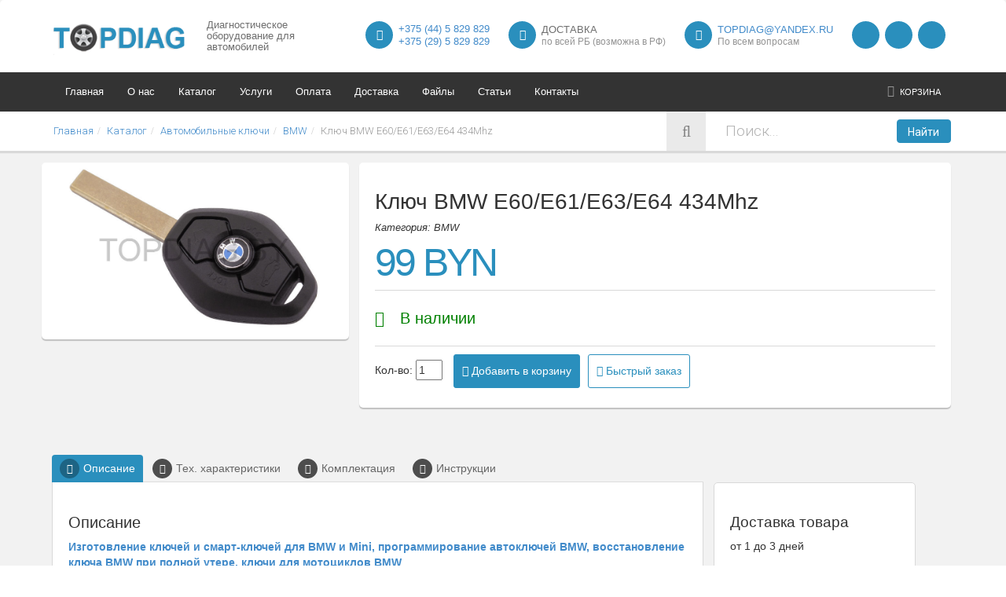

--- FILE ---
content_type: text/html; charset=UTF-8
request_url: https://topdiag.by/katalog/avtomobilnye_klyuchi_chip_klyuchi/bmw_key/klyuch_bmw_e60-e61-e63-e64_434mhz.html
body_size: 11230
content:
<!DOCTYPE HTML>
<html lang="ru">

<head>
	<!-- meta info -->
	<meta content="text/html; charset=utf-8" http-equiv="Content-Type">
	<base href="https://topdiag.by/" />
	<title>Ключ BMW E60/E61/E63/E64 434Mhz с CAS2: купить ключ зажигания для авто BMW в Минске, цена на сайте</title>
	<meta name="robots" content="index, follow" />
	<meta name="keywords" content="Ключ BMW E60/E61/E63/E64 434Mhz с CAS2" />
    <meta name="description" content="Купить ключ BMW E60/E61/E63/E64 434Mhz с CAS2 в Минске. ✍ Большой каталог чип ключей для авто BMW по низким ценам в интернет-магазине TOPDIAG. ⭐ Изготовление ключей и смарт-ключей, программирование автоключей. ☎️ +375 (44) 582-98-29, +375 (29) 582-98-29.">
    <meta name="viewport" content="width=device-width, initial-scale=1.0">
	<meta name="google-site-verification" content="oKeFPbr8MZ2VVh4oNficpZeQbed-NrU1BzCfpnwPrr8" />
	<meta property="og:type" content="website">
<meta property="og:url" content="https://topdiag.by/katalog/avtomobilnye_klyuchi_chip_klyuchi/bmw_key/klyuch_bmw_e60-e61-e63-e64_434mhz.html">
<meta property="og:title" content="Ключ BMW E60/E61/E63/E64 434Mhz с CAS2: купить ключ зажигания для авто BMW в Минске, цена на сайте">
<meta property="og:description" content="Купить ключ BMW E60/E61/E63/E64 434Mhz с CAS2 в Минске. ✍ Большой каталог чип ключей для авто BMW по низким ценам в интернет-магазине TOPDIAG. ⭐ Изготовление ключей и смарт-ключей, программирование автоключей. ☎️ +375 (44) 582-98-29, +375 (29) 582-98-29.">
<meta property="og:image" content="https://topdiag.by/assets/templates/qmedia/img/logo_topdiag.png">
	<!--link media="none" onload="if(media!="all") media="all"" rel="stylesheet" type="text/css", href= main.css-->
	
	<link rel="canonical" href="https://topdiag.by/katalog/avtomobilnye_klyuchi_chip_klyuchi/bmw_key/klyuch_bmw_e60-e61-e63-e64_434mhz.html">
	<link rel="icon" type="image/png" href="assets/templates/qmedia/img/favicon.png">
	<link rel="stylesheet" href="assets/templates/qmedia/css/font_awesome.css">
	<link rel="stylesheet" href="manager/media/style/common/font-awesome/css/font-awesome.min.css" />
	<link rel="stylesheet" href="assets/templates/qmedia/css/styles.css">
	<link rel="stylesheet" href="assets/templates/qmedia/css/noty.css">
	<link rel="stylesheet" href="assets/templates/qmedia/css/jquery.fancybox.min.css">
	<link rel="stylesheet" href="assets/templates/qmedia/css/boostrap.css">
	<link rel="stylesheet" href="assets/templates/qmedia/css/mystyles.css">
	<link rel="stylesheet" href="assets/snippets/shopkeeper/style/default/style.css">
	<link rel="stylesheet" href="https://fonts.googleapis.com/css?family=Open+Sans:400,600,700,300">
	<link rel="stylesheet" href="https://fonts.googleapis.com/css?family=Roboto:400,100,300">
	
	<!--0 $-->
	
    <!--[if lt IE 9]>
		<link rel="stylesheet" type="text/css" href="css/ie.css" />
	<![endif]-->
</head>
<script type="application/ld+json">
{
  "@context": "https://schema.org/",
  "@type": "Product",
  "name": "Ключ BMW E60/E61/E63/E64 434Mhz",
  "image": "https://topdiag.by/assets/images/klyuch/BMW_HU92_romb.jpg",
  "description": "Купить ключ BMW E60/E61/E63/E64 434Mhz с CAS2 в Минске. ✍ Большой каталог чип ключей для авто BMW по низким ценам в интернет-магазине TOPDIAG. ⭐ Изготовление ключей и смарт-ключей, программирование автоключей. ☎️ +375 (44) 582-98-29, +375 (29) 582-98-29.",
  "sku": "klyuch_bmw_e60-e61-e63-e64_434mhz",
  "aggregateRating": {
    "@type": "AggregateRating",
    "ratingValue": "4.9",
    "ratingCount": "389"
  },
  "offers": {
    "@type": "Offer",
    "url": "https://topdiag.by/katalog/avtomobilnye_klyuchi_chip_klyuchi/bmw_key/klyuch_bmw_e60-e61-e63-e64_434mhz.html",
    "priceCurrency": "BYN",
    "price": "99",
    "priceValidUntil": "2030-12-31",
    "availability": "https://schema.org/InStock",
	"itemCondition": "https://schema.org/NewCondition",
    "hasMerchantReturnPolicy": {
      "@type": "MerchantReturnPolicy",
      "applicableCountry": "BY",
      "returnPolicyCategory": "https://schema.org/MerchantReturnFiniteReturnWindow",
      "merchantReturnDays": 15,
      "returnMethod": "https://schema.org/ReturnInStore",
      "returnFees": "https://schema.org/FreeReturn"
    },
    "shippingDetails": [
      {
        "@type": "OfferShippingDetails",
        "shippingRate": {
          "@type": "MonetaryAmount",
          "value": "0",
          "currency": "BYN"
        },
        "shippingDestination": {
          "@type": "DefinedRegion",
          "addressCountry": "BY",
          "name": "Самовывоз"
        },
        "deliveryTime": {
          "@type": "ShippingDeliveryTime",
          "handlingTime": {
            "@type": "QuantitativeValue",
            "minValue": 0,
            "maxValue": 0,
            "unitCode": "DAY"
          },
          "transitTime": {
            "@type": "QuantitativeValue",
            "minValue": 0,
            "maxValue": 0,
            "unitCode": "DAY"
          }
        }
      },
      {
        "@type": "OfferShippingDetails",
        "shippingRate": {
          "@type": "MonetaryAmount",
          "value": "30",
          "currency": "BYN"
        },
        "shippingDestination": {
          "@type": "DefinedRegion",
          "addressCountry": "BY",
          "name": "Доставка по Минску"
        },
        "deliveryTime": {
          "@type": "ShippingDeliveryTime",
          "handlingTime": {
            "@type": "QuantitativeValue",
            "minValue": 0,
            "maxValue": 1,
            "unitCode": "DAY"
          },
          "transitTime": {
            "@type": "QuantitativeValue",
            "minValue": 1,
            "maxValue": 2,
            "unitCode": "DAY"
          }
        }
      },
      {
        "@type": "OfferShippingDetails",
        "shippingRate": {
          "@type": "MonetaryAmount",
          "minValue": 8,
          "maxValue": 20,
          "currency": "BYN"
        },
        "shippingDestination": {
          "@type": "DefinedRegion",
          "addressCountry": "BY",
          "name": "Доставка по Беларуси Белпочтой"
        },
        "deliveryTime": {
          "@type": "ShippingDeliveryTime",
          "handlingTime": {
            "@type": "QuantitativeValue",
            "minValue": 0,
            "maxValue": 1,
            "unitCode": "DAY"
          },
          "transitTime": {
            "@type": "QuantitativeValue",
            "minValue": 2,
            "maxValue": 3,
            "unitCode": "DAY"
          }
        }
      },
      {
        "@type": "OfferShippingDetails",
        "shippingRate": {
          "@type": "MonetaryAmount",
          "minValue": 20,
          "maxValue": 30,
          "currency": "BYN"
        },
        "shippingDestination": {
          "@type": "DefinedRegion",
          "addressCountry": "BY",
          "name": "Доставка ускоренной почтой EMS Belpost"
        },
        "deliveryTime": {
          "@type": "ShippingDeliveryTime",
          "handlingTime": {
            "@type": "QuantitativeValue",
            "minValue": 0,
            "maxValue": 1,
            "unitCode": "DAY"
          },
          "transitTime": {
            "@type": "QuantitativeValue",
            "minValue": 1,
            "maxValue": 2,
            "unitCode": "DAY"
          }
        }
      }
    ]
  }
}
</script>
<body class="boxed" >
	<div class="global-wrap" >
		<div class="top-main-area">
			<div class="container">
				<div class="row">
					<div class="col-md-2">
						<a href="https://topdiag.by/" class="logo mt10">
							<img src="assets/templates/qmedia/img/logo_topdiag.png" alt="Оборудование для диагностики автомобилей" title="Продажа оборудования для диагностики автомобилей. Универсальные автомобильные сканеры и адаптеры" style="height:auto;"/>
						</a>
					</div>
					<div class="col-md-2">
							<div class="h5 slogan">Диагностическое оборудование для автомобилей</div>
						</a>
					</div>
					<div class="col-md-8" style="height: 60px; padding-top: 12px;">
						<div class="pull-right">
							<ul class="header-features">
								<li><i class="fa fa-phone"></i>
									<div class="header-feature-caption">
										<div class="header-feature-title h5" style="margin-top:3px;"><a href="tel:+375445829829">+375 (44) 5 829 829</a></div><div class="header-feature-title h5" style="margin-top:3px;"><a href="tel:+375295829829">+375 (29) 5 829 829</a></div>
									</div>
								</li>
								<li><i class="fa fa-truck"></i>
									<div class="header-feature-caption">
										<div class="header-feature-title h5">Доставка</div>
										<p class="header-feature-sub-title">по всей РБ (возможна в РФ)</p>
									</div>
								</li>
								<li><i class="fa fa-envelope"></i>
									<div class="header-feature-caption">
										<div class="header-feature-title h5"><a href="emailto:topdiag@yandex.ru">topdiag@yandex.ru</a></div>
										<p class="header-feature-sub-title">По всем вопросам</p>
									</div>
								</li>
								<li>
									<a target="_blank" href="viber://chat?number=+375445829829"><i class="fab fa-viber"></i></a>
									<a target="_blank" href="tg://resolve?phone=+375445829829"><i class="fab fa-telegram"></i></a>
									<a target="_blank" href="whatsapp://send?phone=+375445829829"><i class="fab fa-whatsapp"></i></a>
								</li>
							</ul>
						</div>
					</div>
				</div>
			</div>
		</div>
		<header class="main">
			<div class="container">
				<div class="row">
					<div class="col-md-9 menu-nopadding">
						<div class="flexnav-menu-button" id="flexnav-menu-button">Меню</div>
						<nav>
							<ul class="nav nav-pills flexnav" id="flexnav" data-breakpoint="800">
								 <li ><a href="/">Главная</a></li> <li ><a href="/o_nas.html">О нас</a></li> <li ><a href="/katalog.html">Каталог </a><ul> <li><a href="/katalog/multimarochnye_skanery.html">Мультимарочные сканеры</a></li> <li><a href="/katalog/marochnye_skanery.html">Марочные сканеры</a></li> <li><a href="/katalog/oborudovanie_dlya_chip_tyuninga.html">Оборудование для чип тюнинга (EGR,DPF,SCR)</a></li> <li><a href="/katalog/oborudovanie_dlya_odometrov.html">Оборудование для одометров</a></li> <li><a href="/katalog/oborudovanie_dlya_immobilajzerov.html">Оборудование для иммобилайзеров</a></li> <li><a href="/katalog/programmatory.html">Программаторы</a></li> <li><a href="/katalog/perehodniki_i_kabeli.html">Переходники и кабели</a></li> <li><a href="/katalog/oborudovanie_launch.html">Оборудование Launch</a></li> <li><a href="/katalog/skanery_dlya_gruzovyh_avtomobilej.html">Сканеры для грузовых автомобилей</a></li> <li><a href="/katalog/emulyatory_adblue_emulyator_mocheviny_scr.html">Эмуляторы Adblue (эмулятор мочевины SCR)</a></li> <li><a href="/katalog/transpondery_dlya_avtoklyuchej.html">Транспондеры для автоключей</a></li> <li><a href="/katalog/avtomobilnye_klyuchi_chip_klyuchi.html">Автомобильные ключи</a></li></ul></li> <li ><a href="/uslugi.html">Услуги</a><ul> <li><a href="/uslugi/otklyuchenie_adblue_euro_6_nox_egr_fap_dpf_v_gruzovom_transporte.html">Отключение Adblue Euro 6, NOx, EGR, FAP, DPF</a></li> <li><a href="/uslugi/izgotovlenie_avtomobilnyh_klyuchej_dublikat_chip-klyuch_chip_avtozapuska.html">Изготовление автомобильных ключей</a></li> <li><a href="/uslugi/remont_avtomobilnyh_diagnosticheskih_skanerov_i_adapterov.html">Ремонт сканеров и адаптеров</a></li> <li><a href="/uslugi/vosstanovlenie_i_obnovlenie_versij_proshivok.html">Восстановление и обновление прошивок</a></li> <li><a href="/uslugi/ustanovka_i_nastrojka_programmnogo_obespecheniya_na_vashem_pk.html">Установка и настройка ПО</a></li> <li><a href="/uslugi/garantijnoe_i_poslegarantijnoe_tehnicheskoe_obsluzhivanie.html">Гарантийное обслуживание</a></li></ul></li> <li ><a href="/oplata.html">Оплата</a></li> <li ><a href="/dostavka.html">Доставка</a></li> <li ><a href="/po_dlya_skachivaniya.html">Файлы</a></li> <li ><a href="/stati.html">Статьи</a></li> <li ><a href="/kontakty.html">Контакты</a></li>								
							</ul>
						</nav>
					</div>
					<div class="col-md-3">
						<ul id="shopCart" class="login-register" data-commerce-cart="3e3d224514f0af1233b2a76424201390" >
	<li class="shopping-cart"><a href="oformlenie_zakaza.html" ><i class="fa fa-shopping-cart"></i>Корзина</a></li>
</ul>
						
					</div>
				</div>
			</div>
		</header>

		<!-- SEARCH AREA -->																			
		
		
		<form class="search-area form-group search-area-white" id="ajaxSearch_form" action="rezultaty_poiska.html" method="post">
			<div class="container">
				<div class="row">
					<style>
	.breadcrumb{text-align:left; padding:9px 0px;margin: 0;background:#fff;}
</style>
					<div class="col-md-8 clearfix bread">
							<nav class="breadcrumbs"><ul class="breadcrumb" itemscope itemtype="http://schema.org/BreadcrumbList"><li itemprop="itemListElement" itemscope itemtype="http://schema.org/ListItem"><meta itemprop="position" content="1" /><a href="https://topdiag.by/" title="Главная"  itemprop="item"><span itemprop="name">Главная</span></a></li><li itemprop="itemListElement" itemscope itemtype="http://schema.org/ListItem"><meta itemprop="position" content="2" /><a href="https://topdiag.by/katalog.html" title="Каталог "  itemprop="item"><span itemprop="name">Каталог </span></a></li><li itemprop="itemListElement" itemscope itemtype="http://schema.org/ListItem"><meta itemprop="position" content="3" /><a href="https://topdiag.by/katalog/avtomobilnye_klyuchi_chip_klyuchi.html" title="Автомобильные ключи"  itemprop="item"><span itemprop="name">Автомобильные ключи</span></a></li><li itemprop="itemListElement" itemscope itemtype="http://schema.org/ListItem"><meta itemprop="position" content="4" /><a href="https://topdiag.by/katalog/avtomobilnye_klyuchi_chip_klyuchi/bmw_key.html" title="BMW"  itemprop="item"><span itemprop="name">BMW</span></a></li><li class="active" itemprop="itemListElement" itemscope itemtype="http://schema.org/ListItem"><meta itemprop="position" content="5" /><span typeof="WebPage" resource="https://topdiag.by/katalog/avtomobilnye_klyuchi_chip_klyuchi/bmw_key/klyuch_bmw_e60-e61-e63-e64_434mhz.html"><span itemprop="name">Ключ BMW E60/E61/E63/E64 434Mhz</span></span></li></ul></nav>
					</div>

			<input type="hidden" name="advsearch" value="oneword">
				<div class="col-md-3 clearfix">
					<label>
						<i class="fa fa-search"></i>
					</label>
					<div class="search-area-division search-area-division-location">
						<input class="form-control" id="ajaxSearch_input" name="search" type="text" placeholder="Поиск..." onfocus="this.value=(this.value=='Запрос для поиска...')? '' : this.value ;">
					</div>
				</div>

				<div class="col-md-1">
					<button id="ajaxSearch_submit" name="sub" class="btn btn-block btn-white search-btn" type="submit">Найти</button>
				</div>



				</div>
			</div>
		</form>
		<!-- END SEARCH AREA -->
		<!-- <div class="gap"></div>  -->
		<!--END MAIN HEADER-->



<div class="container">
	<div class="row">
		<div class="col-md-12">
			<div class="row">
				<div class="col-xs-12 col-sm-3 col-md-4 col-lg-4 qmedia-block-img">
					<div class="fotorama">
						<a href="assets/images/klyuch/BMW_HU92_romb.jpg" class="flipLightBox"><img src="assets/images/klyuch/BMW_HU92_romb.jpg" alt="Ключ BMW E60/E61/E63/E64 434Mhz" alt="Ключ BMW E60/E61/E63/E64 434Mhz" class="shk-image" /></a>
					</div>
					<div class="images-prev">
						
					</div>
				</div>
				<div class="col-xs-12 col-sm-9 col-md-8 col-lg-8" style="min-height: 225px;">
					
					<form data-commerce-action="add" method="post">
						<input type="hidden" name="id" value="1467">       
						<fieldset>
							<div class="product-info box">
								<h1>Ключ BMW E60/E61/E63/E64 434Mhz</h1>
								<p class="qmedia_category">Категория: BMW</p>

								<p class="product-info-price " >
									<span class="old-price-tovar" style="display:none;">0</span>

									<span class="shk-price" data-commerce-price="99">99 BYN</span>
								</p>

								<p class="product-info-price" >
									
										<span class="avail avail-yes">
											В наличии
										</span>
									
								</p>


								<ul class="list-inline flex">
									<li>
										Кол-во: <input type="text" name="count" value="1" size="2" maxlength="3" />
									
										<button type="submit"  class="shk-but btn btn-sm"><i class="fa fa-shopping-cart"></i> <span>Добавить в корзину</span></button>
									</li>
									<li>
										<button data-title="Ключ BMW E60/E61/E63/E64 434Mhz" data-target="Быстрый заказ" data-src="#order_modal"  data-fancybox class="shk-but btn buy btn-sm btn-inverse"><i class="fa fa-flash"></i> <span>Быстрый заказ</span></button>
									</li>
								</ul>
							</div>
						</fieldset>    
					</form>
					
				</div>
			</div>
				
			<div class="gap"></div>


			<div class="row tabbable col-md-9">
				<ul class="nav nav-tabs" id="myTab">
					<li class="active"><a href="#tab-1" data-toggle="tab"><i class="fa fa-pencil"></i>Описание</a>
					</li>
					<li class=""><a href="#tab-2" data-toggle="tab"><i class="fa fa-cog"></i>Тех. характеристики</a>
					</li>
					<li class=""><a href="#tab-3" data-toggle="tab"><i class="fa fa-cubes"></i>Комплектация</a>
					</li>
					<li class=""><a href="#tab-4" data-toggle="tab"><i class="fa fa-file-o"></i>Инструкции</a>
					</li>
				</ul>
				<div class="tab-content">
					<div class="tab-pane fade active in" id="tab-1">
						<h2>Описание</h2>
						<p><strong><a href="katalog/avtomobilnye_klyuchi_chip_klyuchi/bmw_key/izgotovlenie_klyuchej_bmw_mini_bmw-motorrad.html">Изготовление ключей и смарт-ключей для BMW и Mini, программирование автоключей BMW, восстановление ключа BMW при полной утере, ключи для мотоциклов BMW</a></strong></p>
<p>Классический ключ зажигания BMW<br />Описание<br />Марка: BMW<br />Модель: E60, E61, E63, E64<br />Тип: с чипом<br />Вид: классический<br />Частота: 434Mhz<br />Чип: PCF7942<br />Профиль: HU92<br />Кол-во кнопок: 3</p>
<p>Особенности:<br />1. Благодаря новейшей методике литья пластиковые детали ключа транспортного средства имеют минимальные зазоры.<br />2. Корпус ключа произведен из ABS пластика. Главные свойства: большой срок службы, отличная ударопрочность, температура эксплуатации от &minus;40 &deg;C до +90 &deg;C.<br />3. Плоскость автомобильного ключа гладкая и ровная, без облоев и спаек.<br />4. Благодаря использованию в лезвии ключа медно-никелевого сплава с термо-вакуумной обработкой исключена коррозия и обеспечена легкость в обработке и нарезке.<br />5. Размеры и точность лезвия заготовки автомобильного ключа обеспечивается путем применения профессионального фрезерного станка.</p>
<p>Есть желание поменять корпус старого выкидного автомобильного ключа? Сломалось лезвие либо корпус автомобильного ключа? Есть необходимость в дубликате ключа зажигания или чипе автозапуска для сигнализации? Мы с радостью решим данные вопросы и в кратчайшие сроки, качественно произведем все необходимые работы по замене корпуса, изготовлению дубликата, привязке ключа к транспортному средству.</p>
					</div>
					<div class="tab-pane fade" id="tab-2">
						<h2>Характеристики</h2>
						<p>Срок гарантии: 1 месяц.</p>
<p>Производим услуги по изготовлению ключа с нарезкой, программирование транспондера и привязкой к транспортному средству&nbsp; Гарантия на все работы 1 год.</p>
<p>Импортер в РБ: ИП ЛатыповН.К. УНН291078028&nbsp;РБ, г.Минск, ул.Скрыганова, 4Б-9<br />Производитель:&nbsp;AGILE CIRCUIT CO., LTD,&nbsp;0316# East Tower of Shi Ji Square, the First Nan You Industrial Zone, Nan Shan Dist, Китай</p>
					</div>
					<div class="tab-pane fade" id="tab-3">
						<h2>Комплектация</h2>
						<p>Комплект поставки:<br />- ключ;<br />- транспондер;<br />- корпус.</p>
					</div>
					<div class="tab-pane fade" id="tab-4">
						<h2>Инструкции</h2>
						
					</div>
				</div>
			</div>
			<div class="col-md-3">
				<div class="goods-delivery">
					<h3>Доставка товара</h3>
<p>от 1 до 3 дней</p>
<p><strong>Самовывоз</strong></p>
<p>с 09:00 до 18:00</p>
<p><a href="kontakty.html">г. Минск, ул. Скрыганова, 6-3/47</a></p>
<p><strong>Примерная стоимость доставки</strong></p>
<p>По РФ &mdash; от 35 б.р.</p>
<p>По Беларуси &mdash; от 8 б.р.</p>
<p><a href="dostavka.html">Все варианты доставки</a></p>
				</div>
				<div class="goods-delivery">
					<div class="head">
						<div class="h4">Остались вопросы?</div>
						<span class="time">Оставьте свой телефон и мы сами позвоним вам :)</span>
					</div>
					<div id="question_wrapper">
						<form method="post" id="question_form" class="form">
	<input type="hidden" name="formid" value="question_form">
	<input type="hidden" name="pagetitle" value="Ключ BMW E60/E61/E63/E64 434Mhz">
	<p><input name="phone" class="textfield" type="text" placeholder="Номер телефона*" value="" required/></p>
	<p><input value="Перезвоните мне" class="button" type="submit"></p>
	<p style="font-size:12px;" >Нажимая кнопку «Перезвоните мне», я даю свое согласие на <a href="obrabotka_personalnyh_dannyh.html">обработку моих персональных данных</a></p>
</form>
					</div>
					<div id="thankyou_question">
						<div class="h2">Ваш запрос успешно отправлен!</div>
						<p>В ближайшее время с Вами свяжется наш менеджер.</p>	
					</div>
					
				</div>
			</div>
			<div class="gap"></div>
			<h3>Похожие товары</h3>
<div class="gap gap-mini"></div>
<div class="row row-wrap">
	<div class="col-xs-12 col-sm-6 col-md-4 col-lg-3 qmedia-tovar">
	<div class="product-thumb">
		<a href="/katalog/avtomobilnye_klyuchi_chip_klyuchi/bmw_key/klyuch_bmw_e60-e61-e63-e64_434mhz.html">
			<header class="product-header">
				<img src="assets/cache/images/klyuch/BMW_HU92_romb-180x180-c2c.jpg" alt="Ключ BMW E60/E61/E63/E64 434Mhz" title="Ключ BMW E60/E61/E63/E64 434Mhz" />
			</header>
			<div class="badge"><span class="news">NEW</span></div>
		</a>
		<form data-commerce-action="add" method="post">
			<input type="hidden" name="id" value="1467">
			<fieldset>
				<div class="product-inner">
					<div class="product-title h5">
						<a href="/katalog/avtomobilnye_klyuchi_chip_klyuchi/bmw_key/klyuch_bmw_e60-e61-e63-e64_434mhz.html">Ключ BMW E60/E61/E63/E64 434Mhz</a>
						<br>
						
					</div>
					<div class="product-meta">
						<ul class="product-price-list">
							<li>
								
								<span class="shk-price" data-commerce-price="99">99 BYN</span>
							</li>
						</ul>
						<ul class="product-actions-list">
							<li><button type="submit" class="shk-but btn btn-sm" onclick="yaCounter26967396.reachGoal('AddCart'); return true;"><i class="fa fa-shopping-cart"></i> В корзину</button></li>
<li><button data-title="Ключ BMW E60/E61/E63/E64 434Mhz" data-target="Быстрый заказ" data-src="#order_modal"  data-fancybox class="shk-but btn buy btn-sm btn-inverse" title="Быстрый заказ"><i class="fa fa-flash"></i> </button></li>
							
						</ul>
					</div>
				</div>
			</fieldset>    
		</form> 
	</div>
</div><div class="col-xs-12 col-sm-6 col-md-4 col-lg-3 qmedia-tovar">
	<div class="product-thumb">
		<a href="/katalog/avtomobilnye_klyuchi_chip_klyuchi/bmw_key/klyuch_bmw_s_ews3-ews4_315mhz_hu92.html">
			<header class="product-header">
				<img src="assets/cache/images/klyuch/BMW_KEY_PCF7935_HU92_romb-180x180-688.jpg" alt="Ключ BMW с EWS3/EWS4 315Mhz HU92" title="Ключ BMW с EWS3/EWS4 315Mhz HU92" />
			</header>
			<div class="badge"><span class="news">NEW</span></div>
		</a>
		<form data-commerce-action="add" method="post">
			<input type="hidden" name="id" value="1464">
			<fieldset>
				<div class="product-inner">
					<div class="product-title h5">
						<a href="/katalog/avtomobilnye_klyuchi_chip_klyuchi/bmw_key/klyuch_bmw_s_ews3-ews4_315mhz_hu92.html">Ключ BMW с EWS3/EWS4 315Mhz HU92</a>
						<br>
						
					</div>
					<div class="product-meta">
						<ul class="product-price-list">
							<li>
								
								<span class="shk-price" data-commerce-price="99">99 BYN</span>
							</li>
						</ul>
						<ul class="product-actions-list">
							<li><button type="submit" class="shk-but btn btn-sm" onclick="yaCounter26967396.reachGoal('AddCart'); return true;"><i class="fa fa-shopping-cart"></i> В корзину</button></li>
<li><button data-title="Ключ BMW с EWS3/EWS4 315Mhz HU92" data-target="Быстрый заказ" data-src="#order_modal"  data-fancybox class="shk-but btn buy btn-sm btn-inverse" title="Быстрый заказ"><i class="fa fa-flash"></i> </button></li>
							
						</ul>
					</div>
				</div>
			</fieldset>    
		</form> 
	</div>
</div><div class="col-xs-12 col-sm-6 col-md-4 col-lg-3 qmedia-tovar">
	<div class="product-thumb">
		<a href="/katalog/avtomobilnye_klyuchi_chip_klyuchi/bmw_key/klyuch_bmw_s_ews1-ews2_315mhz_hu58.html">
			<header class="product-header">
				<img src="assets/cache/images/klyuch/BMW_KEY_PCF7935_HU92_romb-180x180-688.jpg" alt="Ключ BMW с EWS1/EWS2 315Mhz HU58" title="Ключ BMW с EWS1/EWS2 315Mhz HU58" />
			</header>
			<div class="badge"><span class="news">NEW</span></div>
		</a>
		<form data-commerce-action="add" method="post">
			<input type="hidden" name="id" value="1463">
			<fieldset>
				<div class="product-inner">
					<div class="product-title h5">
						<a href="/katalog/avtomobilnye_klyuchi_chip_klyuchi/bmw_key/klyuch_bmw_s_ews1-ews2_315mhz_hu58.html">Ключ BMW с EWS1/EWS2 315Mhz HU58</a>
						<br>
						
					</div>
					<div class="product-meta">
						<ul class="product-price-list">
							<li>
								
								<span class="shk-price" data-commerce-price="99">99 BYN</span>
							</li>
						</ul>
						<ul class="product-actions-list">
							<li><button type="submit" class="shk-but btn btn-sm" onclick="yaCounter26967396.reachGoal('AddCart'); return true;"><i class="fa fa-shopping-cart"></i> В корзину</button></li>
<li><button data-title="Ключ BMW с EWS1/EWS2 315Mhz HU58" data-target="Быстрый заказ" data-src="#order_modal"  data-fancybox class="shk-but btn buy btn-sm btn-inverse" title="Быстрый заказ"><i class="fa fa-flash"></i> </button></li>
							
						</ul>
					</div>
				</div>
			</fieldset>    
		</form> 
	</div>
</div><div class="col-xs-12 col-sm-6 col-md-4 col-lg-3 qmedia-tovar">
	<div class="product-thumb">
		<a href="/katalog/avtomobilnye_klyuchi_chip_klyuchi/bmw_key/klyuch_bmw_f_seriya_868mhz_ews5.html">
			<header class="product-header">
				<img src="assets/cache/images/klyuch/BMW_KEY_PCF7953_HU100R_BDC-180x180-139.jpg" alt="Ключ BMW F серии 868Mhz" title="Ключ BMW F серии 868Mhz" />
			</header>
			<div class="badge"><span class="news">NEW</span></div>
		</a>
		<form data-commerce-action="add" method="post">
			<input type="hidden" name="id" value="1481">
			<fieldset>
				<div class="product-inner">
					<div class="product-title h5">
						<a href="/katalog/avtomobilnye_klyuchi_chip_klyuchi/bmw_key/klyuch_bmw_f_seriya_868mhz_ews5.html">Ключ BMW F серии 868Mhz</a>
						<br>
						
					</div>
					<div class="product-meta">
						<ul class="product-price-list">
							<li>
								
								<span class="shk-price" data-commerce-price="231">231 BYN</span>
							</li>
						</ul>
						<ul class="product-actions-list">
							<li><button type="submit" class="shk-but btn btn-sm" onclick="yaCounter26967396.reachGoal('AddCart'); return true;"><i class="fa fa-shopping-cart"></i> В корзину</button></li>
<li><button data-title="Ключ BMW F серии 868Mhz" data-target="Быстрый заказ" data-src="#order_modal"  data-fancybox class="shk-but btn buy btn-sm btn-inverse" title="Быстрый заказ"><i class="fa fa-flash"></i> </button></li>
							
						</ul>
					</div>
				</div>
			</fieldset>    
		</form> 
	</div>
</div>
</div>
			<div class="gap gap-small"></div>
		</div>
	</div>
</div>

<div class="gap"></div>
<!-- //////////////////////////////////
//////////////MAIN FOOTER////////////// 
////////////////////////////////////-->

<footer class="main">
	<div class="footer-top-area">
		<div class="container">
			<div class="row row-wrap">
				<div class="col-md-3">
					<div class="h4 no-margin-top">TOPDIAG.BY</div>
					<p>Широкий выбор оборудования для компьютерной диагностики автомобилей, ремонт автомобильных диагностических сканеров и адаптеров различной степени сложности, доставка диагностического оборудования по РБ и РФ.</p>
					<br>
					<div style="border: 1px solid #ccc; padding: 4px">
						<p>ИП Латыпов Николай Кабилжанович,
						УНП 291078028, Свидетельство выдано Минским горисполкомом 29.12.2011 г., РБ, г. Минск, ул. Скрыганова, ЧБ-9.</p>
						<br>
						<p>Интернет-магазин зарегистрирован в ТР РБ 29.01.2013г.</p></div>
				</div>

				<div class="col-md-3">
					<div class="h4 no-margin-top">Каталог</div>
					<ul>
						<li><a href="/katalog/multimarochnye_skanery.html">Мультимарочные сканеры</a></li><li><a href="/katalog/marochnye_skanery.html">Марочные сканеры</a></li><li><a href="/katalog/oborudovanie_dlya_chip_tyuninga.html">Оборудование для чип тюнинга (EGR,DPF,SCR)</a></li><li><a href="/katalog/oborudovanie_dlya_odometrov.html">Оборудование для одометров</a></li><li><a href="/katalog/oborudovanie_dlya_immobilajzerov.html">Оборудование для иммобилайзеров</a></li><li><a href="/katalog/programmatory.html">Программаторы</a></li><li><a href="/katalog/perehodniki_i_kabeli.html">Переходники и кабели</a></li><li><a href="/katalog/oborudovanie_launch.html">Оборудование Launch</a></li><li><a href="/katalog/skanery_dlya_gruzovyh_avtomobilej.html">Сканеры для грузовых автомобилей</a></li><li><a href="/katalog/emulyatory_adblue_emulyator_mocheviny_scr.html">Эмуляторы Adblue (эмулятор мочевины SCR)</a></li><li><a href="/katalog/transpondery_dlya_avtoklyuchej.html">Транспондеры для автоключей</a></li><li><a href="/katalog/avtomobilnye_klyuchi_chip_klyuchi.html">Автомобильные ключи</a></li>
					</ul>
				</div>

				<div class="col-md-3">
					<div class="h4 no-margin-top">Услуги</div>
					<ul>
						<li><a href="/uslugi/otklyuchenie_adblue_euro_6_nox_egr_fap_dpf_v_gruzovom_transporte.html">Отключение Adblue Euro 6, NOx, EGR, FAP, DPF</a></li><li><a href="/uslugi/izgotovlenie_avtomobilnyh_klyuchej_dublikat_chip-klyuch_chip_avtozapuska.html">Изготовление автомобильных ключей</a></li><li><a href="/uslugi/remont_avtomobilnyh_diagnosticheskih_skanerov_i_adapterov.html">Ремонт сканеров и адаптеров</a></li><li><a href="/uslugi/vosstanovlenie_i_obnovlenie_versij_proshivok.html">Восстановление и обновление прошивок</a></li><li><a href="/uslugi/ustanovka_i_nastrojka_programmnogo_obespecheniya_na_vashem_pk.html">Установка и настройка ПО</a></li><li><a href="/uslugi/garantijnoe_i_poslegarantijnoe_tehnicheskoe_obsluzhivanie.html">Гарантийное обслуживание</a></li>					</ul>
				</div>

				<div class="col-md-3">
					<div class="h4 no-margin-top">Контакты</div>
					<script type="application/ld+json"> 
					{
					  "@context": "https://schema.org",
					  "@type": "Organization",
					  "name": "TOPDIAG",
					  "description": "Интернет магазин диагностического оборудования для автомобилей. Услуги по ремонту автосканеров и адаптеров, а также изготовление автоключей и отключение AdBlue и EGR на грузовом транспорте.",
					  "address": {
						"@type": "PostalAddress",
						"addressCountry": "BY",
						"addressLocality": "Минск",
						"streetAddress": "ул. Скрыганова, 6, офис 3/47",
						"postalCode": "220079"
					  },
					  "telephone": "+375 (44) 582-98-29",
					  "email": "topdiag@yandex.ru",
					  "url": "https://topdiag.by/",
					  "logo": "https://topdiag.by/assets/templates/qmedia/img/logo_topdiag.png"
					}
					</script>
					<p>
						<i class="fa fa-phone"></i> <a href="tel:+375445829829">+375 (44) 5 829 829</a><br><i class="fa fa-phone"></i> <a href="tel:+375295829829">+375 (29) 5 829 829</a><br>
						<i class="fa fa-envelope"></i> <a href="emailto:topdiag@yandex.ru">topdiag@yandex.ru</a><br>
						<i class="fa fa-skype"></i> topdiag.by<br>
						<i class="fa fa-map-marker"></i> РБ, Минск, ул. Скрыганова, 6, офис 3/47<br>
					</p>
					<br>
					<p>Режим работы: ежедневно с 9.00 до 21.00</p>
					<div class="h4 mt-30">Покупателям</div>
					<ul>
						<li><a href="/obrabotka_personalnyh_dannyh.html">Обработка персональных данных</a></li><li><a href="/dogovor_publichnoj_oferty.html">Договор публичной оферты</a></li><li><a href="/obrabotka_fajlov_cookie.html">Обработка файлов cookie</a></li>					</ul>
				</div>    
			</div>
		</div>
	</div>
	<div class="footer-copyright">
		<div class="container">
			<div class="row">
				<div>Популярные товары: 
					<a href="katalog/oborudovanie_dlya_immobilajzerov/emulyator_bmw_ews2_ews3.2.html">BMW EWS2 EWS3.2</a>,
					<a href="katalog/programmatory/x-prog_m.html">X-PROG</a>,
					<a href="katalog/programmatory/vvdi_prog.html">Xhorse VVDI PROG</a>,
					<a href="katalog/programmatory/iprog.html">IPROG+</a>,
					<a href="katalog/programmatory/xgecu_t48.html">XGecu T48</a>,
					<a href="katalog/programmatory/j-link.html">J-Link V8 ARM</a>,
					<a href="katalog/programmatory/PICkit_3.html">PICkit 3</a>,
					<a href="katalog/oborudovanie_dlya_chip_tyuninga/kess3.html">KESS3 Master</a>,
					<a href="katalog/oborudovanie_dlya_chip_tyuninga/ecm_titanium.html">ECM TITANIUM</a>,					
					<a href="katalog/programmatory/adapter_tl866a.html">Адаптеры Mini-Pro TL866A</a>
				</div>

				<div style="font-size: 12px; text-align: center!important; padding-top: 1em;"> 
					Рейтинг компании «Topdiag» 4.9 из 5  <img src="https://envintech.by/assets/images/reiting.png" alt="Рейтинг topdiag.by" title="Рейтинг"> <br>на основании отзывов 389 покупателей из <a href="https://www.google.com/maps/place/%D0%98%D0%BD%D1%82%D0%B5%D1%80%D0%BD%D0%B5%D1%82-%D0%BC%D0%B0%D0%B3%D0%B0%D0%B7%D0%B8%D0%BD+TOPDIAG.BY/@53.91132,27.5180752,15z/data=!4m5!3m4!1s0x0:0xda374cd55399a9a6!8m2!3d53.91132!4d27.5180752"
					rel="nofollow" target="_blank">Google</a> и <a href="https://yandex.ru/profile/31854836753" rel="nofollow" target="_blank">Яндекс</a>
				</div>

							


				<br>
				<div style="text-align: center!important;">
					<div class="col-md-8 col-md-offset-2">
						<!--LiveInternet counter--><script type="text/javascript" async><!--
						document.write("<a href='//www.liveinternet.ru/click' "+
									   "target=_blank><img src='//counter.yadro.ru/hit?t54.2;r"+
									   escape(document.referrer)+((typeof(screen)=="undefined")?"":
																  ";s"+screen.width+"*"+screen.height+"*"+(screen.colorDepth?
																										   screen.colorDepth:screen.pixelDepth))+";u"+escape(document.URL)+
									   ";"+Math.random()+
									   "' alt='' title='LiveInternet: показано число просмотров и"+
									   " посетителей за 24 часа' "+
									   "border='0' width='88' height='31'><\/a>")
						//--></script>
						
						<a href="karta-sajta.html">Карта сайта</a>

					</div>


				</div>


			</div>
		</div>
	</div>
</footer>
	<!--<script type="text/javascript" src="https://ajax.googleapis.com/ajax/libs/jquery/1.9.1/jquery.min.js"></script>-->
	<script src="assets/templates/qmedia/js/jquery.js"></script>
	<script src="assets/templates/qmedia/js/owl-carousel.js"></script>
	<script src="assets/templates/qmedia/js/noty.min.js"></script>
	<script src="assets/templates/qmedia/js/boostrap.min.js"></script>
	<script src="assets/templates/qmedia/js/countdown.min.js"></script>
	<script src="assets/templates/qmedia/js/magnific.js"></script>
	<script src="assets/templates/qmedia/js/jquery.fancybox.min.js"></script>
	<script src="assets/templates/qmedia/js/tweet.min.js"></script>
	<script src="assets/templates/qmedia/js/fitvids.min.js"></script>
	<script src="assets/templates/qmedia/js/mail.min.js"></script>
	<script src="assets/templates/qmedia/js/ionrangeslider.js"></script>
	<script src="assets/templates/qmedia/js/icheck.js"></script>        
	<script src="assets/templates/qmedia/js/card-payment.js"></script>
	<script src="assets/templates/qmedia/js/masonry.js"></script>
	<script src="assets/templates/qmedia/js/nicescroll.js" ></script>
	<script src="assets/templates/qmedia/js/valid.js" async></script>
	<script src="assets/templates/qmedia/js/flexnav.min.js"></script>
	<script src="assets/templates/qmedia/js/custom.js" ></script>
	<script type="text/javascript" src="assets/templates/qmedia/js/fliplightbox.min.js"></script>
	<script type="text/javascript">$('body').flipLightBox()</script>
</div>
<div style="display: none;" id="order_modal">
	<div id="offer_wrapper" style="max-width:550px;">
		<div class="h2" id="target">Быстрый заказ</div>
<div class="h3">Вы хотите купить <span id="title"></span></div>

<form method="post" id="offer_form" class="form">
	<input type="hidden" name="formid" value="offer_form">
	<input type="hidden" name="goods" id="input" value="">
	<input type="hidden" name="target" id="inputtarget" value="">
	<div class="col-sm-12"><input name="name" class="textfield" type="text" value="" placeholder="ФИО"/></div>
	<div class="col-sm-12"><input name="phone" class="textfield" type="text" placeholder="Номер телефона*" value="" required/></div>
	<div class="col-sm-12"><textarea name="message" class="textfield" placeholder="Дополнительная информация"></textarea></div>
	<div class="col-sm-12"><p>Нажимая кнопку «Отправить», я даю свое согласие на <a href="obrabotka_personalnyh_dannyh.html">обработку моих персональных данных</a></p>

		<p><input value="Отправить" class="button" type="submit"></p>
	</div>
</form>
	</div>
	<div id="thankyou_offer" style="max-width:550px;">
		<div class="h2">Ваш заказ успешно отправлен!</div>
		<p>В ближайшее время с Вами свяжется наш менеджер.</p>	
	</div>
</div>
<div style="display: none;" id="consultation_modal">
	<div id="consultation_wrapper" style="max-width:550px;">
		<div class="h2">Заказать обратный звонок</div>
<p>Оставьте свой номер телефона и наши специалисты перезвонят Вам в ближайшее время</p>
<form method="post" id="consultation_form" class="form">
	<input type="hidden" name="formid" value="consultation_form">
	<div class="col-sm-12"><input name="name" class="textfield" type="text" value="" placeholder="ФИО"/></div>
	<div class="col-sm-12"><input name="phone" class="textfield" type="text" placeholder="Номер телефона*" value="" required/></div>
	<div class="col-sm-12"><p>Нажимая кнопку «Отправить», я даю свое согласие на <a href="obrabotka_personalnyh_dannyh.html">обработку моих персональных данных</a></p>

		<p><input value="Отправить" class="button" type="submit"></p>
	</div>
</form>
	</div>
	<div id="thankyou_consultation" style="max-width:550px;">
		<div class="h2">Ваш запрос успешно отправлен!</div>
		<p>В ближайшее время с Вами свяжется наш менеджер.</p>	
	</div>
</div>
<script>
	var showMessages = function (type, messages) {
    if (typeof messages === 'object' && messages.constructor === Array) {
        if (messages.length > 0) {
            messages.forEach(function (item) {
                showMessages(type, item);
            });
        }
    } else {
        var options = {
            theme:'light'
        };
        if (typeof Noty === 'function') {
            options.timeout = type === 'error' || type === 'info' ? 0 : 1500;
            options.type = type;
            options.text = messages;
            new Noty(options).show();
        } else {
            alert(messages);
        }
    }
}
$(document).on('cart-add-complete.commerce', function(e, params) {
    if (params.response.status == 'success') {
        showMessages('success', 'Товар добавлен в корзину');
    } 
});
</script>
<script src="/assets/plugins/commerce/js/commerce.js?0.12.1"></script><script>Commerce.params = {"currency":{"left":"","right":"","decimals":2,"decsep":".","thsep":" "},"path":"\/"};</script></body>
<script async>
	(function(i,s,o,g,r,a,m){i['GoogleAnalyticsObject']=r;i[r]=i[r]||function(){
		(i[r].q=i[r].q||[]).push(arguments)},i[r].l=1*new Date();a=s.createElement(o),
		m=s.getElementsByTagName(o)[0];a.async=1;a.src=g;m.parentNode.insertBefore(a,m)
							})(window,document,'script','//www.google-analytics.com/analytics.js','ga');

	ga('create', 'UA-56491715-1', 'auto');
	ga('send', 'pageview');	
</script>

<!-- Yandex.Metrika counter -->
<script type="text/javascript" async>
	(function (d, w, c) {
		(w[c] = w[c] || []).push(function() {
			try {
				w.yaCounter26967396 = new Ya.Metrika({id:26967396,
													  webvisor:true,
													  clickmap:true,
													  trackLinks:true,
													  accurateTrackBounce:true});
			} catch(e) { }
		});

		var n = d.getElementsByTagName("script")[0],
			s = d.createElement("script"),
			f = function () { n.parentNode.insertBefore(s, n); };
		s.type = "text/javascript";
		s.async = true;
		s.src = (d.location.protocol == "https:" ? "https:" : "http:") + "//mc.yandex.ru/metrika/watch.js";

		if (w.opera == "[object Opera]") {
			d.addEventListener("DOMContentLoaded", f, false);
		} else { f(); }
	})(document, window, "yandex_metrika_callbacks");
</script>
<noscript><div><img src="//mc.yandex.ru/watch/26967396" style="position:absolute; left:-9999px;" alt="" /></div></noscript>
<!-- /Yandex.Metrika counter -->
</html>

--- FILE ---
content_type: application/javascript
request_url: https://topdiag.by/assets/templates/qmedia/js/icheck.js
body_size: 2513
content:
(function($){var _iCheck='iCheck',_iCheckHelper=_iCheck+'-helper',_checkbox='checkbox',_radio='radio',_checked='checked',_unchecked='un'+_checked,_disabled='disabled',a
_determinate='determinate',_indeterminate='in'+_determinate,_update='update',_type='type',_click='click',_touch='touchbegin.i touchend.i',_add='addClass',_remove='removeClass',_callback='trigger',_label='label',_cursor='cursor',_mobile=/ipad|iphone|ipod|android|blackberry|windows phone|opera mini|silk/i.test(navigator.userAgent);$.fn[_iCheck]=function(options,fire){var handle='input[type="'+_checkbox+'"], input[type="'+_radio+'"]',stack=$(),walker=function(object){object.each(function(){var self=$(this);if(self.is(handle)){stack=stack.add(self);}else{stack=stack.add(self.find(handle));}});};if(/^(check|uncheck|toggle|indeterminate|determinate|disable|enable|update|destroy)$/i.test(options)){options=options.toLowerCase();walker(this);return stack.each(function(){var self=$(this);if(options=='destroy'){tidy(self,'ifDestroyed');}else{operate(self,true,options);}if($.isFunction(fire)){fire();}});}else if(typeof options=='object'||!options){var settings=$.extend({checkedClass:_checked,disabledClass:_disabled,indeterminateClass:_indeterminate,labelHover:true},options),selector=settings.handle,hoverClass=settings.hoverClass||'hover',focusClass=settings.focusClass||'focus',activeClass=settings.activeClass||'active',labelHover=!!settings.labelHover,labelHoverClass=settings.labelHoverClass||'hover',area=(''+settings.increaseArea).replace('%','')|0;if(selector==_checkbox||selector==_radio){handle='input[type="'+selector+'"]';}if(area<-50){area=-50;}walker(this);return stack.each(function(){var self=$(this);tidy(self);var node=this,id=node.id,offset=-area+'%',size=100+(area*2)+'%',layer={position:'absolute',top:offset,left:offset,display:'block',width:size,height:size,margin:0,padding:0,background:'#fff',border:0,opacity:0},hide=_mobile?{position:'absolute',visibility:'hidden'}:area?layer:{position:'absolute',opacity:0},className=node[_type]==_checkbox?settings.checkboxClass||'i'+_checkbox:settings.radioClass||'i'+_radio,label=$(_label+'[for="'+id+'"]').add(self.closest(_label)),aria=!!settings.aria,ariaID=_iCheck+'-'+Math.random().toString(36).substr(2,6),parent='<div class="'+className+'" '+(aria?'role="'+node[_type]+'" ':''),helper;if(aria){label.each(function(){parent+='aria-labelledby="';if(this.id){parent+=this.id;}else{this.id=ariaID;parent+=ariaID;}parent+='"';});}parent=self.wrap(parent+'/>')[_callback]('ifCreated').parent().append(settings.insert);helper=$('<ins class="'+_iCheckHelper+'"/>').css(layer).appendTo(parent);self.data(_iCheck,{o:settings,s:self.attr('style')}).css(hide);!!settings.inheritClass&&parent[_add](node.className||'');!!settings.inheritID&&id&&parent.attr('id',_iCheck+'-'+id);parent.css('position')=='static'&&parent.css('position','relative');operate(self,true,_update);if(label.length){label.on(_click+'.i mouseover.i mouseout.i '+_touch,function(event){var type=event[_type],item=$(this);if(!node[_disabled]){if(type==_click){if($(event.target).is('a')){return;}operate(self,false,true);}else if(labelHover){if(/ut|nd/.test(type)){parent[_remove](hoverClass);item[_remove](labelHoverClass);}else{parent[_add](hoverClass);item[_add](labelHoverClass);}}if(_mobile){event.stopPropagation();}else{return false;}}});}self.on(_click+'.i focus.i blur.i keyup.i keydown.i keypress.i',function(event){var type=event[_type],key=event.keyCode;if(type==_click){return false;}else if(type=='keydown'&&key==32){if(!(node[_type]==_radio&&node[_checked])){if(node[_checked]){off(self,_checked);}else{on(self,_checked);}}return false;}else if(type=='keyup'&&node[_type]==_radio){!node[_checked]&&on(self,_checked);}else if(/us|ur/.test(type)){parent[type=='blur'?_remove:_add](focusClass);}});helper.on(_click+' mousedown mouseup mouseover mouseout '+_touch,function(event){var type=event[_type],toggle=/wn|up/.test(type)?activeClass:hoverClass;if(!node[_disabled]){if(type==_click){operate(self,false,true);}else{if(/wn|er|in/.test(type)){parent[_add](toggle);}else{parent[_remove](toggle+' '+activeClass);}if(label.length&&labelHover&&toggle==hoverClass){label[/ut|nd/.test(type)?_remove:_add](labelHoverClass);}}if(_mobile){event.stopPropagation();}else{return false;}}});});}else{return this;}};function operate(input,direct,method){var node=input[0],state=/er/.test(method)?_indeterminate:/bl/.test(method)?_disabled:_checked,active=method==_update?{checked:node[_checked],disabled:node[_disabled],indeterminate:input.attr(_indeterminate)=='true'||input.attr(_determinate)=='false'}:node[state];if(/^(ch|di|in)/.test(method)&&!active){on(input,state);}else if(/^(un|en|de)/.test(method)&&active){off(input,state);}else if(method==_update){for(var each in active){if(active[each]){on(input,each,true);}else{off(input,each,true);}}}else if(!direct||method=='toggle'){if(!direct){input[_callback]('ifClicked');}if(active){if(node[_type]!==_radio){off(input,state);}}else{on(input,state);}}}function on(input,state,keep){var node=input[0],parent=input.parent(),checked=state==_checked,indeterminate=state==_indeterminate,disabled=state==_disabled,callback=indeterminate?_determinate:checked?_unchecked:'enabled',regular=option(input,callback+capitalize(node[_type])),specific=option(input,state+capitalize(node[_type]));if(node[state]!==true){if(!keep&&state==_checked&&node[_type]==_radio&&node.name){var form=input.closest('form'),inputs='input[name="'+node.name+'"]';inputs=form.length?form.find(inputs):$(inputs);inputs.each(function(){if(this!==node&&$(this).data(_iCheck)){off($(this),state);}});}if(indeterminate){node[state]=true;if(node[_checked]){off(input,_checked,'force');}}else{if(!keep){node[state]=true;}if(checked&&node[_indeterminate]){off(input,_indeterminate,false);}}callbacks(input,checked,state,keep);}if(node[_disabled]&&!!option(input,_cursor,true)){parent.find('.'+_iCheckHelper).css(_cursor,'default');}parent[_add](specific||option(input,state)||'');if(!!parent.attr('role')&&!indeterminate){parent.attr('aria-'+(disabled?_disabled:_checked),'true');}parent[_remove](regular||option(input,callback)||'');}function off(input,state,keep){var node=input[0],parent=input.parent(),checked=state==_checked,indeterminate=state==_indeterminate,disabled=state==_disabled,callback=indeterminate?_determinate:checked?_unchecked:'enabled',regular=option(input,callback+capitalize(node[_type])),specific=option(input,state+capitalize(node[_type]));if(node[state]!==false){if(indeterminate||!keep||keep=='force'){node[state]=false;}callbacks(input,checked,callback,keep);}if(!node[_disabled]&&!!option(input,_cursor,true)){parent.find('.'+_iCheckHelper).css(_cursor,'pointer');}parent[_remove](specific||option(input,state)||'');if(!!parent.attr('role')&&!indeterminate){parent.attr('aria-'+(disabled?_disabled:_checked),'false');}parent[_add](regular||option(input,callback)||'');}function tidy(input,callback){if(input.data(_iCheck)){input.parent().html(input.attr('style',input.data(_iCheck).s||''));if(callback){input[_callback](callback);}input.off('.i').unwrap();$(_label+'[for="'+input[0].id+'"]').add(input.closest(_label)).off('.i');}}function option(input,state,regular){if(input.data(_iCheck)){return input.data(_iCheck).o[state+(regular?'':'Class')];}}function capitalize(string){return string.charAt(0).toUpperCase()+string.slice(1);}function callbacks(input,checked,callback,keep){if(!keep){if(checked){input[_callback]('ifToggled');}input[_callback]('ifChanged')[_callback]('if'+capitalize(callback));}}})(window.jQuery||window.Zepto);